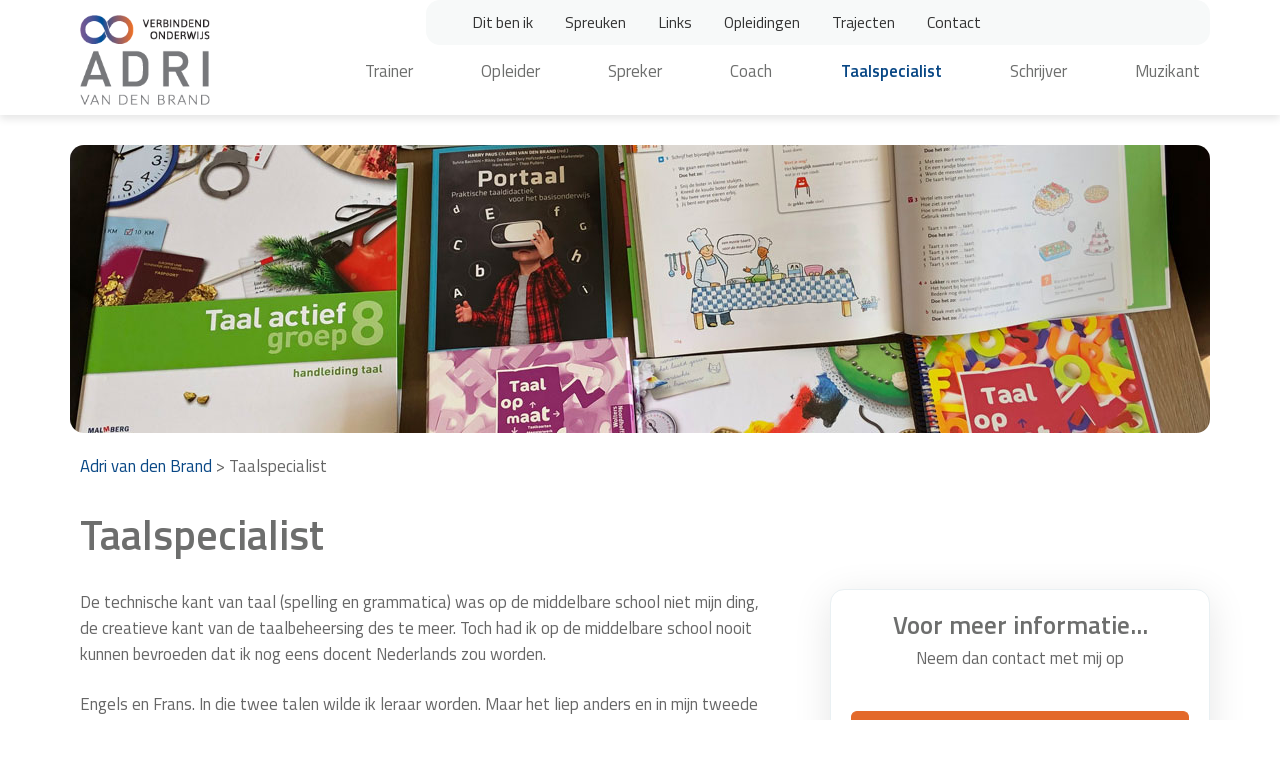

--- FILE ---
content_type: text/html; charset=UTF-8
request_url: https://adrivandenbrand.nl/taalspecialist/
body_size: 6916
content:

<!doctype html>
<html lang="nl-NL">
  <head>
  <meta charset="utf-8">
  <meta http-equiv="x-ua-compatible" content="ie=edge">
  <meta name="viewport" content="width=device-width, initial-scale=1">
  <title>Taalspecialist | Adri van den Brand</title>
<meta name='robots' content='noindex, nofollow' />

<!-- The SEO Framework: door Sybre Waaijer -->
<link rel="canonical" href="https://adrivandenbrand.nl/taalspecialist/" />
<meta property="og:type" content="website" />
<meta property="og:locale" content="nl_NL" />
<meta property="og:site_name" content="Adri van den Brand" />
<meta property="og:title" content="Taalspecialist | Adri van den Brand" />
<meta property="og:url" content="https://adrivandenbrand.nl/taalspecialist/" />
<meta name="twitter:card" content="summary_large_image" />
<meta name="twitter:title" content="Taalspecialist | Adri van den Brand" />
<script type="application/ld+json">{
    "@context": "https://schema.org",
    "@graph": [
        {
            "@type": "WebSite",
            "@id": "https://adrivandenbrand.nl/#/schema/WebSite",
            "url": "https://adrivandenbrand.nl/",
            "name": "Adri van den Brand",
            "inLanguage": "nl-NL",
            "potentialAction": {
                "@type": "SearchAction",
                "target": {
                    "@type": "EntryPoint",
                    "urlTemplate": "https://adrivandenbrand.nl/search/{search_term_string}/"
                },
                "query-input": "required name=search_term_string"
            },
            "publisher": {
                "@type": "Organization",
                "@id": "https://adrivandenbrand.nl/#/schema/Organization",
                "name": "Adri van den Brand",
                "url": "https://adrivandenbrand.nl/"
            }
        },
        {
            "@type": "WebPage",
            "@id": "https://adrivandenbrand.nl/taalspecialist/",
            "url": "https://adrivandenbrand.nl/taalspecialist/",
            "name": "Taalspecialist | Adri van den Brand",
            "inLanguage": "nl-NL",
            "isPartOf": {
                "@id": "https://adrivandenbrand.nl/#/schema/WebSite"
            },
            "breadcrumb": {
                "@type": "BreadcrumbList",
                "@id": "https://adrivandenbrand.nl/#/schema/BreadcrumbList",
                "itemListElement": [
                    {
                        "@type": "ListItem",
                        "position": 1,
                        "item": "https://adrivandenbrand.nl/",
                        "name": "Adri van den Brand"
                    },
                    {
                        "@type": "ListItem",
                        "position": 2,
                        "name": "Taalspecialist"
                    }
                ]
            },
            "potentialAction": {
                "@type": "ReadAction",
                "target": "https://adrivandenbrand.nl/taalspecialist/"
            }
        }
    ]
}</script>
<!-- / The SEO Framework: door Sybre Waaijer | 1.86ms meta | 0.29ms boot -->

<link rel='dns-prefetch' href='//code.jquery.com' />
<link rel="stylesheet" href="/wp/wp-includes/css/dist/block-library/style.css?ver=6.4.2">
<style id='classic-theme-styles-inline-css' type='text/css'>
/**
 * These rules are needed for backwards compatibility.
 * They should match the button element rules in the base theme.json file.
 */
.wp-block-button__link {
	color: #ffffff;
	background-color: #32373c;
	border-radius: 9999px; /* 100% causes an oval, but any explicit but really high value retains the pill shape. */

	/* This needs a low specificity so it won't override the rules from the button element if defined in theme.json. */
	box-shadow: none;
	text-decoration: none;

	/* The extra 2px are added to size solids the same as the outline versions.*/
	padding: calc(0.667em + 2px) calc(1.333em + 2px);

	font-size: 1.125em;
}

.wp-block-file__button {
	background: #32373c;
	color: #ffffff;
	text-decoration: none;
}

</style>
<style id='global-styles-inline-css' type='text/css'>
body{--wp--preset--color--black: #000000;--wp--preset--color--cyan-bluish-gray: #abb8c3;--wp--preset--color--white: #ffffff;--wp--preset--color--pale-pink: #f78da7;--wp--preset--color--vivid-red: #cf2e2e;--wp--preset--color--luminous-vivid-orange: #ff6900;--wp--preset--color--luminous-vivid-amber: #fcb900;--wp--preset--color--light-green-cyan: #7bdcb5;--wp--preset--color--vivid-green-cyan: #00d084;--wp--preset--color--pale-cyan-blue: #8ed1fc;--wp--preset--color--vivid-cyan-blue: #0693e3;--wp--preset--color--vivid-purple: #9b51e0;--wp--preset--gradient--vivid-cyan-blue-to-vivid-purple: linear-gradient(135deg,rgba(6,147,227,1) 0%,rgb(155,81,224) 100%);--wp--preset--gradient--light-green-cyan-to-vivid-green-cyan: linear-gradient(135deg,rgb(122,220,180) 0%,rgb(0,208,130) 100%);--wp--preset--gradient--luminous-vivid-amber-to-luminous-vivid-orange: linear-gradient(135deg,rgba(252,185,0,1) 0%,rgba(255,105,0,1) 100%);--wp--preset--gradient--luminous-vivid-orange-to-vivid-red: linear-gradient(135deg,rgba(255,105,0,1) 0%,rgb(207,46,46) 100%);--wp--preset--gradient--very-light-gray-to-cyan-bluish-gray: linear-gradient(135deg,rgb(238,238,238) 0%,rgb(169,184,195) 100%);--wp--preset--gradient--cool-to-warm-spectrum: linear-gradient(135deg,rgb(74,234,220) 0%,rgb(151,120,209) 20%,rgb(207,42,186) 40%,rgb(238,44,130) 60%,rgb(251,105,98) 80%,rgb(254,248,76) 100%);--wp--preset--gradient--blush-light-purple: linear-gradient(135deg,rgb(255,206,236) 0%,rgb(152,150,240) 100%);--wp--preset--gradient--blush-bordeaux: linear-gradient(135deg,rgb(254,205,165) 0%,rgb(254,45,45) 50%,rgb(107,0,62) 100%);--wp--preset--gradient--luminous-dusk: linear-gradient(135deg,rgb(255,203,112) 0%,rgb(199,81,192) 50%,rgb(65,88,208) 100%);--wp--preset--gradient--pale-ocean: linear-gradient(135deg,rgb(255,245,203) 0%,rgb(182,227,212) 50%,rgb(51,167,181) 100%);--wp--preset--gradient--electric-grass: linear-gradient(135deg,rgb(202,248,128) 0%,rgb(113,206,126) 100%);--wp--preset--gradient--midnight: linear-gradient(135deg,rgb(2,3,129) 0%,rgb(40,116,252) 100%);--wp--preset--font-size--small: 13px;--wp--preset--font-size--medium: 20px;--wp--preset--font-size--large: 36px;--wp--preset--font-size--x-large: 42px;--wp--preset--spacing--20: 0.44rem;--wp--preset--spacing--30: 0.67rem;--wp--preset--spacing--40: 1rem;--wp--preset--spacing--50: 1.5rem;--wp--preset--spacing--60: 2.25rem;--wp--preset--spacing--70: 3.38rem;--wp--preset--spacing--80: 5.06rem;--wp--preset--shadow--natural: 6px 6px 9px rgba(0, 0, 0, 0.2);--wp--preset--shadow--deep: 12px 12px 50px rgba(0, 0, 0, 0.4);--wp--preset--shadow--sharp: 6px 6px 0px rgba(0, 0, 0, 0.2);--wp--preset--shadow--outlined: 6px 6px 0px -3px rgba(255, 255, 255, 1), 6px 6px rgba(0, 0, 0, 1);--wp--preset--shadow--crisp: 6px 6px 0px rgba(0, 0, 0, 1);}:where(.is-layout-flex){gap: 0.5em;}:where(.is-layout-grid){gap: 0.5em;}body .is-layout-flow > .alignleft{float: left;margin-inline-start: 0;margin-inline-end: 2em;}body .is-layout-flow > .alignright{float: right;margin-inline-start: 2em;margin-inline-end: 0;}body .is-layout-flow > .aligncenter{margin-left: auto !important;margin-right: auto !important;}body .is-layout-constrained > .alignleft{float: left;margin-inline-start: 0;margin-inline-end: 2em;}body .is-layout-constrained > .alignright{float: right;margin-inline-start: 2em;margin-inline-end: 0;}body .is-layout-constrained > .aligncenter{margin-left: auto !important;margin-right: auto !important;}body .is-layout-constrained > :where(:not(.alignleft):not(.alignright):not(.alignfull)){max-width: var(--wp--style--global--content-size);margin-left: auto !important;margin-right: auto !important;}body .is-layout-constrained > .alignwide{max-width: var(--wp--style--global--wide-size);}body .is-layout-flex{display: flex;}body .is-layout-flex{flex-wrap: wrap;align-items: center;}body .is-layout-flex > *{margin: 0;}body .is-layout-grid{display: grid;}body .is-layout-grid > *{margin: 0;}:where(.wp-block-columns.is-layout-flex){gap: 2em;}:where(.wp-block-columns.is-layout-grid){gap: 2em;}:where(.wp-block-post-template.is-layout-flex){gap: 1.25em;}:where(.wp-block-post-template.is-layout-grid){gap: 1.25em;}.has-black-color{color: var(--wp--preset--color--black) !important;}.has-cyan-bluish-gray-color{color: var(--wp--preset--color--cyan-bluish-gray) !important;}.has-white-color{color: var(--wp--preset--color--white) !important;}.has-pale-pink-color{color: var(--wp--preset--color--pale-pink) !important;}.has-vivid-red-color{color: var(--wp--preset--color--vivid-red) !important;}.has-luminous-vivid-orange-color{color: var(--wp--preset--color--luminous-vivid-orange) !important;}.has-luminous-vivid-amber-color{color: var(--wp--preset--color--luminous-vivid-amber) !important;}.has-light-green-cyan-color{color: var(--wp--preset--color--light-green-cyan) !important;}.has-vivid-green-cyan-color{color: var(--wp--preset--color--vivid-green-cyan) !important;}.has-pale-cyan-blue-color{color: var(--wp--preset--color--pale-cyan-blue) !important;}.has-vivid-cyan-blue-color{color: var(--wp--preset--color--vivid-cyan-blue) !important;}.has-vivid-purple-color{color: var(--wp--preset--color--vivid-purple) !important;}.has-black-background-color{background-color: var(--wp--preset--color--black) !important;}.has-cyan-bluish-gray-background-color{background-color: var(--wp--preset--color--cyan-bluish-gray) !important;}.has-white-background-color{background-color: var(--wp--preset--color--white) !important;}.has-pale-pink-background-color{background-color: var(--wp--preset--color--pale-pink) !important;}.has-vivid-red-background-color{background-color: var(--wp--preset--color--vivid-red) !important;}.has-luminous-vivid-orange-background-color{background-color: var(--wp--preset--color--luminous-vivid-orange) !important;}.has-luminous-vivid-amber-background-color{background-color: var(--wp--preset--color--luminous-vivid-amber) !important;}.has-light-green-cyan-background-color{background-color: var(--wp--preset--color--light-green-cyan) !important;}.has-vivid-green-cyan-background-color{background-color: var(--wp--preset--color--vivid-green-cyan) !important;}.has-pale-cyan-blue-background-color{background-color: var(--wp--preset--color--pale-cyan-blue) !important;}.has-vivid-cyan-blue-background-color{background-color: var(--wp--preset--color--vivid-cyan-blue) !important;}.has-vivid-purple-background-color{background-color: var(--wp--preset--color--vivid-purple) !important;}.has-black-border-color{border-color: var(--wp--preset--color--black) !important;}.has-cyan-bluish-gray-border-color{border-color: var(--wp--preset--color--cyan-bluish-gray) !important;}.has-white-border-color{border-color: var(--wp--preset--color--white) !important;}.has-pale-pink-border-color{border-color: var(--wp--preset--color--pale-pink) !important;}.has-vivid-red-border-color{border-color: var(--wp--preset--color--vivid-red) !important;}.has-luminous-vivid-orange-border-color{border-color: var(--wp--preset--color--luminous-vivid-orange) !important;}.has-luminous-vivid-amber-border-color{border-color: var(--wp--preset--color--luminous-vivid-amber) !important;}.has-light-green-cyan-border-color{border-color: var(--wp--preset--color--light-green-cyan) !important;}.has-vivid-green-cyan-border-color{border-color: var(--wp--preset--color--vivid-green-cyan) !important;}.has-pale-cyan-blue-border-color{border-color: var(--wp--preset--color--pale-cyan-blue) !important;}.has-vivid-cyan-blue-border-color{border-color: var(--wp--preset--color--vivid-cyan-blue) !important;}.has-vivid-purple-border-color{border-color: var(--wp--preset--color--vivid-purple) !important;}.has-vivid-cyan-blue-to-vivid-purple-gradient-background{background: var(--wp--preset--gradient--vivid-cyan-blue-to-vivid-purple) !important;}.has-light-green-cyan-to-vivid-green-cyan-gradient-background{background: var(--wp--preset--gradient--light-green-cyan-to-vivid-green-cyan) !important;}.has-luminous-vivid-amber-to-luminous-vivid-orange-gradient-background{background: var(--wp--preset--gradient--luminous-vivid-amber-to-luminous-vivid-orange) !important;}.has-luminous-vivid-orange-to-vivid-red-gradient-background{background: var(--wp--preset--gradient--luminous-vivid-orange-to-vivid-red) !important;}.has-very-light-gray-to-cyan-bluish-gray-gradient-background{background: var(--wp--preset--gradient--very-light-gray-to-cyan-bluish-gray) !important;}.has-cool-to-warm-spectrum-gradient-background{background: var(--wp--preset--gradient--cool-to-warm-spectrum) !important;}.has-blush-light-purple-gradient-background{background: var(--wp--preset--gradient--blush-light-purple) !important;}.has-blush-bordeaux-gradient-background{background: var(--wp--preset--gradient--blush-bordeaux) !important;}.has-luminous-dusk-gradient-background{background: var(--wp--preset--gradient--luminous-dusk) !important;}.has-pale-ocean-gradient-background{background: var(--wp--preset--gradient--pale-ocean) !important;}.has-electric-grass-gradient-background{background: var(--wp--preset--gradient--electric-grass) !important;}.has-midnight-gradient-background{background: var(--wp--preset--gradient--midnight) !important;}.has-small-font-size{font-size: var(--wp--preset--font-size--small) !important;}.has-medium-font-size{font-size: var(--wp--preset--font-size--medium) !important;}.has-large-font-size{font-size: var(--wp--preset--font-size--large) !important;}.has-x-large-font-size{font-size: var(--wp--preset--font-size--x-large) !important;}
.wp-block-navigation a:where(:not(.wp-element-button)){color: inherit;}
:where(.wp-block-post-template.is-layout-flex){gap: 1.25em;}:where(.wp-block-post-template.is-layout-grid){gap: 1.25em;}
:where(.wp-block-columns.is-layout-flex){gap: 2em;}:where(.wp-block-columns.is-layout-grid){gap: 2em;}
.wp-block-pullquote{font-size: 1.5em;line-height: 1.6;}
</style>
<link rel="stylesheet" href="/app/plugins/woocommerce/assets/css/woocommerce-layout.css?ver=8.4.0">
<link rel="stylesheet" href="/app/plugins/woocommerce/assets/css/woocommerce-smallscreen.css?ver=8.4.0" media="only screen and (max-width: 768px)">
<link rel="stylesheet" href="/app/plugins/woocommerce/assets/css/woocommerce.css?ver=8.4.0">
<style id='woocommerce-inline-inline-css' type='text/css'>
.woocommerce form .form-row .required { visibility: visible; }
</style>
<link rel="stylesheet" href="/app/themes/adri/dist/styles/main.css">
	<noscript><style>.woocommerce-product-gallery{ opacity: 1 !important; }</style></noscript>
	<link href="https://fonts.googleapis.com/css?family=Titillium+Web:300,400,600" rel="stylesheet">
</head>
  <body class="page page-id-3975 theme-adri woocommerce-no-js taalspecialist sidebar-primary">
    <!--[if IE]>
      <div class="alert alert-warning">
        You are using an <strong>outdated</strong> browser. Please <a href="http://browsehappy.com/">upgrade your browser</a> to improve your experience.      </div>
    <![endif]-->
    <header class="bg-white header-shadow pb-1">
    <div class="container">
        <div class="row">

            <div class="col-6 col-md-3 pr-4 py-1 d-flex align-items-center mt-1 mt-md-2 ">
              <a class="brand" href="https://adrivandenbrand.nl/" title="Adri van den Brand">
                <img src="/app/themes/adri/assets/images/logo-adri-van-den-brand.png" width="130" alt="Adri van den Brand" />
              </a>
            </div>

            <div class="col-6 col-md-9  ">

<div class="row">



  <div class="col-12 col-sm-12 col-md-10 col-lg-11 col-xl-11 bg-light-gray rounded px-2 d-none d-lg-block ml-auto">
    <nav class="top-nav navbar navbar-expand-lg ">

      <ul id="menu-top-menu" class="navbar-nav navbar-light "><li class="menu-item menu-dit-ben-ik"><a href="https://adrivandenbrand.nl/dit-ben-ik/">Dit ben ik</a></li>
<li class="menu-item menu-spreuken"><a href="https://adrivandenbrand.nl/spreuken-2/">Spreuken</a></li>
<li class="menu-item menu-links"><a href="https://adrivandenbrand.nl/links/">Links</a></li>
<li class="menu-item menu-opleidingen"><a href="https://adrivandenbrand.nl/opleidingen/">Opleidingen</a></li>
<li class="menu-item menu-trajecten"><a href="https://adrivandenbrand.nl/trajecten/">Trajecten</a></li>
<li class="menu-item menu-contact"><a href="https://adrivandenbrand.nl/contact/">Contact</a></li>
</ul>
    </nav>


  </div>
  <div class="col-12 d-flex justify-content-end b-container mt-0 mt-md-2 mt-lg-3">



    <div class="b-menu d-block d-lg-none mr-0">
      <div class="b-bun b-bun--top"></div>
      <div class="b-bun b-bun--mid"></div>
      <div class="b-bun b-bun--bottom"></div>
    </div>

            <nav class="navbar navbar-expand-lg col px-0 d-none d-lg-block ">

              <ul id="menu-main-menu" class="navbar-nav navbar-light col d-flex justify-content-between align-items-center nav-main mr-0 pr-0"><li class="menu-item menu-trainer"><a href="https://adrivandenbrand.nl/trainer/">Trainer</a></li>
<li class="menu-item menu-opleider"><a href="https://adrivandenbrand.nl/opleider/">Opleider</a></li>
<li class="menu-item menu-spreker"><a href="https://adrivandenbrand.nl/spreker/">Spreker</a></li>
<li class="menu-item menu-coach"><a href="https://adrivandenbrand.nl/coach/">Coach</a></li>
<li class="active menu-item menu-taalspecialist"><a href="https://adrivandenbrand.nl/taalspecialist/" aria-current="page">Taalspecialist</a></li>
<li class="menu-item menu-schrijver"><a href="https://adrivandenbrand.nl/schrijver/">Schrijver</a></li>
<li class="menu-item menu-muzikant"><a href="https://adrivandenbrand.nl/muzikant/">Muzikant</a></li>
</ul>
            </nav>




  </div>

            </div>

        </div>
    </div>
    </div>

</header>

<nav class="b-nav px-0 d-block d-lg-none w-100 ">



  <ul id="menu-main-menu-1" class=""><li class="menu-item menu-trainer"><a href="https://adrivandenbrand.nl/trainer/">Trainer</a></li>
<li class="menu-item menu-opleider"><a href="https://adrivandenbrand.nl/opleider/">Opleider</a></li>
<li class="menu-item menu-spreker"><a href="https://adrivandenbrand.nl/spreker/">Spreker</a></li>
<li class="menu-item menu-coach"><a href="https://adrivandenbrand.nl/coach/">Coach</a></li>
<li class="active menu-item menu-taalspecialist"><a href="https://adrivandenbrand.nl/taalspecialist/" aria-current="page">Taalspecialist</a></li>
<li class="menu-item menu-schrijver"><a href="https://adrivandenbrand.nl/schrijver/">Schrijver</a></li>
<li class="menu-item menu-muzikant"><a href="https://adrivandenbrand.nl/muzikant/">Muzikant</a></li>
</ul>  <ul id="menu-top-menu-1" class="mt-0 "><li class="menu-item menu-dit-ben-ik"><a href="https://adrivandenbrand.nl/dit-ben-ik/">Dit ben ik</a></li>
<li class="menu-item menu-spreuken"><a href="https://adrivandenbrand.nl/spreuken-2/">Spreuken</a></li>
<li class="menu-item menu-links"><a href="https://adrivandenbrand.nl/links/">Links</a></li>
<li class="menu-item menu-opleidingen"><a href="https://adrivandenbrand.nl/opleidingen/">Opleidingen</a></li>
<li class="menu-item menu-trajecten"><a href="https://adrivandenbrand.nl/trajecten/">Trajecten</a></li>
<li class="menu-item menu-contact"><a href="https://adrivandenbrand.nl/contact/">Contact</a></li>
</ul>
</nav>


        <main class="main">
            
 
	
		






<section class="jumbotron-section px-2 pt-4 px-md-0">
<div class="container">
  <div class="row">
    <div class="card text-white border-0">

      	<img class="card-img rounded img-fluid" src="/app/uploads/header-taalspecialist.jpg" alt="" width="1140" height="288"/>



  <!-- <div class="card-img-overlay d-flex align-items-stretch  p-0">
    <div class="col-lg-8 d-flex  ">
      <div class="inside p-4 align-self-center">
        <h1 class="display-6 t-bold t-shadow t-white d-none d-sm-block"></h1>

  </a>
      </div>

  </div>
  </div> -->
</div>
  </div>
</section>

	

		<!-- 										 -->
 	
  
  <div class="breadcrumb bg-transparent py-3 mb-0 px-0 ">
  <div class="container">
    <div class="breadcrumbs" typeof="BreadcrumbList" vocab="https://schema.org/">
        <!-- Breadcrumb NavXT 7.2.0 -->
<span property="itemListElement" typeof="ListItem"><a property="item" typeof="WebPage" title="Ga naar de Adri van den Brand." href="https://adrivandenbrand.nl" class="home"><span property="name">Adri van den Brand</span></a><meta property="position" content="1"></span> &gt; <span property="itemListElement" typeof="ListItem"><span property="name">Taalspecialist</span><meta property="position" content="2"></span>    </div>
</div>
</div>

  
    <div class="container">

  <div class="page-header mt-2 mb-2">

            <h1 class="">Taalspecialist</h1>

        
  </div>
  </div>
  </div>

  


  

	<section class="img-text mt-4">
	<div class="container">
	  <div class="row">
							<div class="col-12 col-lg-8 pr-0 pr-lg-5">
							
			
					
		


							

    <p>De technische kant van taal (spelling en grammatica) was op de middelbare school niet mijn ding, de creatieve kant van de taalbeheersing des te meer. Toch had ik op de middelbare school nooit kunnen bevroeden dat ik nog eens docent Nederlands zou worden. </p>
 	    				
		


							

    <p>Engels en Frans. In die twee talen wilde ik leraar worden. Maar het liep anders en in mijn tweede jaar verkoos ik Nederlands boven Frans. Het bleek een gouden zet te zijn. </p>
 	    				
		


							

<h2 class="t-bold" >Taalbeheersing</h2>
							
		


							

    <p>Na de lerarenopleiding wilde ik meer. Ik ging naar de universiteit en genoot daar van elk college en elke werkles, drie jaar lang. Als specialisatie koos ik taalbeheersing, hoewel ik toen inmiddels zo enthousiast was geworden, dat ik nagenoeg elke specialisatie had kunnen kiezen. </p>
 	    				
		


							

    <p>Ik kreeg een baan aangeboden op de lerarenopleiding in Tilburg waar ik zelf als student gestudeerd had. Dat waren drie mooie jaren. Een bezuiniging maakte de weg vrij naar de wereld van de pabo waar ik nog steeds met veel plezier in deeltijd werk. </p>
 	    				
		


							

<h2 class="t-bold" >Taalmethode</h2>
							
		


							

    <p>In 1999 kwam ik in contact met uitgever Noordhoff die mij vroeg mee te werken aan een nieuwe taalmethode: <em>Taal op Maat</em> (TOM). Ik maakte samen met Bart van Schijndel de taalkaarten van de methode, vol taalbeschouwelijke uitdagingen voor kinderen. </p>
 	    				
		


							

    <p>Vanaf 2006 begon ik artikelen over taalonderwijs te publiceren, zoals in het onderwijsblad <em>JSW</em>. In die tijd gaf ik ook mijn eerste nascholingen aan basisschoolteams op het gebied van taalonderwijs. </p>
 	    				
		


							

    <p>In 2009 kwam ik in contact met uitgever Malmberg die mij vroeg om als conceptauteur de nieuwe versie van <em>Taal Actief</em> (TA4) mede te ontwikkelen. In de avonduren, weekenden en vakanties werkte ik lessen spreken &#038; luisteren uit en gaf ik feedback op de lessen taalbeschouwing. </p>
 	    				
		


							

    <p>In 2020 kreeg ik de vraag van uitgever Zwijsen om mee na te denken over een nieuwe taalmethode. Sinds dat moment werk ik als conceptauteur mee aan <em>Taaljacht</em>.  </p>
 	    				
		


							

<h2 class="t-bold" >Taalcoördinator</h2>
							
		


							

    <p>In dezelfde periode haalde ik de opleiding Taalcoördinator naar hogeschool de Kempel. Samen met enkele collega’s leidden we leraren op tot taalcoördinator. Deze opleiding verzorgden we ook in company voor enkele stichtingen, zoals De Eenbes en RBOB.  </p>
 	    				
		


							

<h2 class="t-bold" >Portaal</h2>
							
		


							

    <p>In 2016 vraagt Harry Paus mij of ik samen met hem de eindredactie wil verzorgen van <em>Portaal</em>, het handboek taaldidactiek voor het taalonderwijs. Voor mij is dit wederom een fijne samenwerking met uitgever Coutinho die in 2010 mijn handboek <em>Gesprekscommunicatie</em> uitgegeven had. </p>
 	    				
		


							

    <p>Ik heb dan tientallen teams ondersteund op het brede vlak van taalonderwijs (taalvisie, taalbeleid en didactiek) en op specifieke taaldomeinen, zoals begrijpend lezen, spreken en luisteren, en spelling.  </p>
 	    				
		


							

    <p>Meer weten over de mogelijkheden van ondersteuning van mij als taalspecialist, neem dan contact met mij op. </p>
 	    				

							
</div>
			
													
    <div class="col-12 col-sm-12 col-md-8 col-lg-4 pb-3 pr-md-0 px-0">
      <div class="block-support block-support-mobile mx-3 mx-md-0 ">
        <div class="container">
          <div class="row">
            <div class="col-12 m-0 p-2 p-lg-3 pr-0 mr-0 pt-3 px-3 pb-1 text-center">
              <h4 class="t-bold t-green mb-1">Voor meer informatie...</h4>
              <p class="mb-0">Neem dan contact met mij op</p>
            </div>
          </div>
          </div>
              <div class="row support-links ">
                <div class="col-12 m-0 p-3 pt-0 p-md-3 p-lg-3 pr-0 mr-0 pb-0 pt-0 pb-md-0">
                  <div class="list-group px-2">
                         <a href="https://adrivandenbrand.nl/contact/" class="btn btn-primary btn-block mb-2" title="Neem vrijblijvend contact op">Neem vrijblijvend contact op</a>
                  </div>
               </div>
             </div>
          </div>
        </div>


			
			</div>


			</div>
		</section>

	

<br />
<b>Deprecated</b>:  str_replace(): Passing null to parameter #3 ($subject) of type array|string is deprecated in <b>/www/adrivandenbrandnl_723/public/wp/wp-includes/formatting.php</b> on line <b>5711</b><br />
        </main><!-- /.main -->



    
<footer class="pt-4">

<div class="container">





    <div class="row pt-4 pb-4">
      <div class="col-6 col-sm-6 col-md-6 col-lg-3">

                      <h6 class="t-mute t-normal">Adri van den Brand</h6>
        

        <ul class="list-unstyled">
          <li>Apollostraat 18</li>
          <li>5258 AR Berlicum</li>
          <li>+31 (0)6 - 23822477</li>
        </ul>


      </div>
      
      
              <div class="col-6 col-sm-6 col-md-6 col-lg-3">

                                      <h6 class="t-mute t-normal">Opleidingen</h6>
                

                                                  <ul class="list-unstyled">

                                                               <li><a href="/opleidingen/nlp-practitioner/" title="NLP Practitioner" class="t-light t-mute">NLP Practitioner</a></li>
                                                               <li><a href="/opleidingen/nlp-master-practitioner/" title="NLP Master Practitioner" class="t-light t-mute">NLP Master Practitioner</a></li>
                                                               <li><a href="/opleidingen/opleiding-tot-taalcoordinator/" title="Systemisch Werken" class="t-light t-mute">Systemisch Werken</a></li>
                                                               <li><a href="/opleidingen/sturen-op-autonomie/" title="Sturen op autonomie" class="t-light t-mute">Sturen op autonomie</a></li>
                                                               <li><a href="/opleidingen/stralen-in-autonomie/" title="Stralen in autonomie" class="t-light t-mute">Stralen in autonomie</a></li>
                                                               <li><a href="/opleidingen/trainen-opleiden-en-presenteren/" title="Trainen Onderwijs en Pedagogiek" class="t-light t-mute">Trainen Onderwijs en Pedagogiek</a></li>
                  
                  </ul>
                  
                

</div>

      
              <div class="col-6 col-sm-6 col-md-6 col-lg-3">

                                      <h6 class="t-mute t-normal">Trajecten</h6>
                

                                                  <ul class="list-unstyled">

                                                               <li><a href="/trajecten/sturen-op-autonomie/" title="Sturen op autonomie" class="t-light t-mute">Sturen op autonomie</a></li>
                                                               <li><a href="/trajecten/de-leraar-als-coach/" title="De coachende leraar" class="t-light t-mute">De coachende leraar</a></li>
                                                               <li><a href="/trajecten/pedagogische-tact/" title="Pedagogische Tact" class="t-light t-mute">Pedagogische Tact</a></li>
                                                               <li><a href="/trajecten/pedagogisch-leiderschap/" title="Pedagogisch leiderschap" class="t-light t-mute">Pedagogisch leiderschap</a></li>
                  
                  </ul>
                  
                

</div>

      
              <div class="col-6 col-sm-6 col-md-6 col-lg-3">

                                      <h6 class="t-mute t-normal">Dit ben ik</h6>
                

                                                  <ul class="list-unstyled">

                                                               <li><a href="/trainer/" title="Trainer" class="t-light t-mute">Trainer</a></li>
                                                               <li><a href="/opleider/" title="Opleider" class="t-light t-mute">Opleider</a></li>
                                                               <li><a href="/spreker/" title="Spreker" class="t-light t-mute">Spreker</a></li>
                                                               <li><a href="/coach/" title="Coach" class="t-light t-mute">Coach</a></li>
                                                               <li><a href="/taalspecialist/" title="Taalspecialist" class="t-light t-mute">Taalspecialist</a></li>
                                                               <li><a href="/schrijver/" title="Schrijver" class="t-light t-mute">Schrijver</a></li>
                                                               <li><a href="/muzikant/" title="Muzikant" class="t-light t-mute">Muzikant</a></li>
                  
                  </ul>
                  
                

</div>

      
<div class="col-6 col-sm-6 col-md-6 col-lg-3">


  





</div>


</div>
</div>

<div class="footer-bottom-bar bg-orange t-white t-small">
  <div class="container">
    <div class="row py-2">

      <div class="col-12 col-md d-flex align-items-center ">

          <p class="mb-0 align-left list-copyright text-center text-md-left">&copy; 2025  Adri van den Brand </p>



      </div>

      <div class="col-12 col-md d-flex align-items-center justify-content-end text-md-right">


                            
              


      </div>

    </div>
  </div>
</footer>
	<script type="text/javascript">
		(function () {
			var c = document.body.className;
			c = c.replace(/woocommerce-no-js/, 'woocommerce-js');
			document.body.className = c;
		})();
	</script>
	<style id='core-block-supports-inline-css' type='text/css'>
/**
 * Core styles: block-supports
 */

</style>
<script type="text/javascript" src="https://code.jquery.com/jquery-3.7.1.min.js" id="jquery-js"></script>
<script>(window.jQuery && jQuery.noConflict()) || document.write('<script src="/wp/wp-includes/js/jquery/jquery.js"><\/script>')</script>
<script type="text/javascript" src="/app/plugins/woocommerce/assets/js/jquery-blockui/jquery.blockUI.js?ver=2.7.0-wc.8.4.0" id="jquery-blockui-js" defer="defer" data-wp-strategy="defer"></script>
<script type="text/javascript" src="/app/plugins/woocommerce/assets/js/js-cookie/js.cookie.js?ver=2.1.4-wc.8.4.0" id="js-cookie-js" defer="defer" data-wp-strategy="defer"></script>
<script type="text/javascript" id="woocommerce-js-extra">
/* <![CDATA[ */
var woocommerce_params = {"ajax_url":"\/wp\/wp-admin\/admin-ajax.php","wc_ajax_url":"\/?wc-ajax=%%endpoint%%"};
/* ]]> */
</script>
<script type="text/javascript" src="/app/plugins/woocommerce/assets/js/frontend/woocommerce.js?ver=8.4.0" id="woocommerce-js" defer="defer" data-wp-strategy="defer"></script>
<script type="text/javascript" src="/app/themes/adri/dist/scripts/main.js" id="sage/js-js"></script>
  <script>
          (function(s,o,i,l){s.ga=function(){s.ga.q.push(arguments);if(o['log'])o.log(i+l.call(arguments))}
      s.ga.q=[];s.ga.l=+new Date;}(window,console,'Google Analytics: ',[].slice))
        ga('create','UA-139280302-1','auto');ga('send','pageview')
  </script>
  


  

  </body>
</html>


--- FILE ---
content_type: application/javascript; charset=UTF-8
request_url: https://adrivandenbrand.nl/app/themes/adri/dist/scripts/main.js
body_size: -232
content:
"use strict";!function(){var n=document.body,e=document.getElementsByClassName("b-menu")[0],i=document.getElementsByClassName("b-container")[0],t=document.getElementsByClassName("b-nav")[0];e.addEventListener("click",function(){[n,i,t].forEach(function(n){n.classList.toggle("open")})},!1)}(),function(n){var e={common:{init:function(){},finalize:function(){}},home:{init:function(){},finalize:function(){}},about_us:{init:function(){}}},i={fire:function(n,i,t){var o,c=e;i=void 0===i?"init":i,o=""!==n,o=o&&c[n],(o=o&&"function"==typeof c[n][i])&&c[n][i](t)},loadEvents:function(){i.fire("common"),n.each(document.body.className.replace(/-/g,"_").split(/\s+/),function(n,e){i.fire(e),i.fire(e,"finalize")}),i.fire("common","finalize")}};n(document).ready(i.loadEvents)}(jQuery);
//# sourceMappingURL=main.js.map
